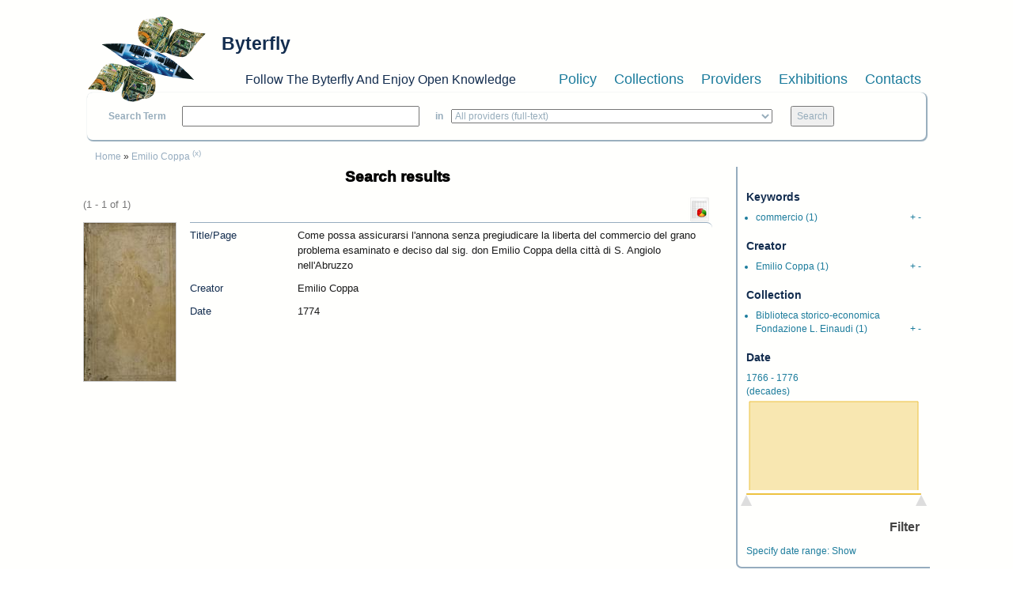

--- FILE ---
content_type: text/html; charset=utf-8
request_url: https://www.byterfly.eu/islandora/search?type=dismax&f%5B0%5D=dc.creator%3A%22Emilio%20Coppa%22
body_size: 5654
content:
<!DOCTYPE html PUBLIC "-//W3C//DTD XHTML+RDFa 1.0//EN"
  "http://www.w3.org/MarkUp/DTD/xhtml-rdfa-1.dtd">
<html xmlns="http://www.w3.org/1999/xhtml" xml:lang="en" version="XHTML+RDFa 1.0" dir="ltr"
  xmlns:content="http://purl.org/rss/1.0/modules/content/"
  xmlns:dc="http://purl.org/dc/terms/"
  xmlns:foaf="http://xmlns.com/foaf/0.1/"
  xmlns:og="http://ogp.me/ns#"
  xmlns:rdfs="http://www.w3.org/2000/01/rdf-schema#"
  xmlns:sioc="http://rdfs.org/sioc/ns#"
  xmlns:sioct="http://rdfs.org/sioc/types#"
  xmlns:skos="http://www.w3.org/2004/02/skos/core#"
  xmlns:xsd="http://www.w3.org/2001/XMLSchema#">

<head profile="http://www.w3.org/1999/xhtml/vocab">
  <meta name="viewport" content="width=device-width, initial-scale=1">
  <meta http-equiv="Content-Type" content="text/html; charset=utf-8" />
<meta name="Generator" content="Drupal 7 (http://drupal.org)" />
<link rel="shortcut icon" href="https://www.byterfly.eu/sites/default/files/Digitale10_16x16.ico" type="image/vnd.microsoft.icon" />
  <title>Search results | Byterfly</title>
  <style type="text/css" media="all">
@import url("https://www.byterfly.eu/modules/system/system.base.css?skdohu");
@import url("https://www.byterfly.eu/modules/system/system.menus.css?skdohu");
@import url("https://www.byterfly.eu/modules/system/system.messages.css?skdohu");
@import url("https://www.byterfly.eu/modules/system/system.theme.css?skdohu");
</style>
<style type="text/css" media="all">
@import url("https://www.byterfly.eu/sites/all/modules/jquery_update/replace/ui/themes/base/minified/jquery.ui.core.min.css?skdohu");
@import url("https://www.byterfly.eu/sites/all/modules/jquery_update/replace/ui/themes/base/minified/jquery.ui.theme.min.css?skdohu");
</style>
<style type="text/css" media="all">
@import url("https://www.byterfly.eu/modules/comment/comment.css?skdohu");
@import url("https://www.byterfly.eu/modules/field/theme/field.css?skdohu");
@import url("https://www.byterfly.eu/sites/all/modules/islandora/css/islandora.base.css?skdohu");
@import url("https://www.byterfly.eu/sites/all/modules/islandora/css/islandora.theme.css?skdohu");
@import url("https://www.byterfly.eu/sites/all/modules/islandora_solution_pack_audio/css/islandora_audio.theme.css?skdohu");
@import url("https://www.byterfly.eu/sites/all/modules/islandora_solution_pack_collection/css/islandora_basic_collection.base.css?skdohu");
@import url("https://www.byterfly.eu/sites/all/modules/islandora_solution_pack_collection/css/islandora_basic_collection.theme.css?skdohu");
@import url("https://www.byterfly.eu/sites/all/modules/islandora_solution_pack_image/css/islandora_basic_image.theme.css?skdohu");
@import url("https://www.byterfly.eu/sites/all/modules/islandora_batch/css/views_table_contextual_links_fix.css?skdohu");
@import url("https://www.byterfly.eu/sites/all/modules/islandora_solution_pack_large_image/css/islandora_large_image.theme.css?skdohu");
@import url("https://www.byterfly.eu/sites/all/modules/islandora_solr_search/css/islandora_solr.base.css?skdohu");
@import url("https://www.byterfly.eu/sites/all/modules/islandora_solr_metadata/css/islandora_solr_metadata.css?skdohu");
@import url("https://www.byterfly.eu/sites/all/modules/islandora_solution_pack_video/css/islandora_video.theme.css?skdohu");
@import url("https://www.byterfly.eu/modules/node/node.css?skdohu");
@import url("https://www.byterfly.eu/modules/search/search.css?skdohu");
@import url("https://www.byterfly.eu/modules/user/user.css?skdohu");
@import url("https://www.byterfly.eu/sites/all/modules/views/css/views.css?skdohu");
</style>
<style type="text/css" media="all">
@import url("https://www.byterfly.eu/sites/all/modules/ctools/css/ctools.css?skdohu");
@import url("https://www.byterfly.eu/sites/all/modules/islandora_solr_search/css/islandora_solr.theme.css?skdohu");
@import url("https://www.byterfly.eu/misc/ui/jquery.ui.slider.css?skdohu");
@import url("https://www.byterfly.eu/misc/ui/jquery.ui.datepicker.css?skdohu");
</style>
<link type="text/css" rel="stylesheet" href="https://maxcdn.bootstrapcdn.com/bootstrap/3.3.7/css/bootstrap.min.css" media="all" />
<style type="text/css" media="all">
@import url("https://www.byterfly.eu/sites/all/themes/beginning/css/style.css?skdohu");
</style>
  <script type="text/javascript" src="//code.jquery.com/jquery-1.10.2.min.js"></script>
<script type="text/javascript">
<!--//--><![CDATA[//><!--
window.jQuery || document.write("<script src='/sites/all/modules/jquery_update/replace/jquery/1.10/jquery.min.js'>\x3C/script>")
//--><!]]>
</script>
<script type="text/javascript" src="https://www.byterfly.eu/misc/jquery-extend-3.4.0.js?v=1.10.2"></script>
<script type="text/javascript" src="https://www.byterfly.eu/misc/jquery-html-prefilter-3.5.0-backport.js?v=1.10.2"></script>
<script type="text/javascript" src="https://www.byterfly.eu/misc/jquery.once.js?v=1.2"></script>
<script type="text/javascript" src="https://www.byterfly.eu/misc/drupal.js?skdohu"></script>
<script type="text/javascript" src="//code.jquery.com/ui/1.10.2/jquery-ui.min.js"></script>
<script type="text/javascript">
<!--//--><![CDATA[//><!--
window.jQuery.ui || document.write("<script src='/sites/all/modules/jquery_update/replace/ui/ui/minified/jquery-ui.min.js'>\x3C/script>")
//--><!]]>
</script>
<script type="text/javascript" src="https://www.byterfly.eu/sites/all/modules/islandora_solr_search/js/flot/jquery.flot.min.js?skdohu"></script>
<script type="text/javascript" src="https://www.byterfly.eu/sites/all/modules/islandora_solr_search/js/islandora_solr_facets.js?skdohu"></script>
<script type="text/javascript" src="//maxcdn.bootstrapcdn.com/bootstrap/3.3.7/js/bootstrap.min.js"></script>
<script type="text/javascript" src="https://www.byterfly.eu/sites/all/themes/beginning/js/scripts.js?skdohu"></script>
<script type="text/javascript">
<!--//--><![CDATA[//><!--
jQuery.extend(Drupal.settings, {"basePath":"\/","pathPrefix":"","ajaxPageState":{"theme":"beginning","theme_token":"Qo4xC0xkj7huA3F_gWvSjMxhbNKkLyHblWe6leXgKrI","js":{"\/\/code.jquery.com\/jquery-1.10.2.min.js":1,"0":1,"misc\/jquery-extend-3.4.0.js":1,"misc\/jquery-html-prefilter-3.5.0-backport.js":1,"misc\/jquery.once.js":1,"misc\/drupal.js":1,"\/\/code.jquery.com\/ui\/1.10.2\/jquery-ui.min.js":1,"1":1,"sites\/all\/modules\/islandora_solr_search\/js\/flot\/jquery.flot.min.js":1,"sites\/all\/modules\/islandora_solr_search\/js\/islandora_solr_facets.js":1,"\/\/maxcdn.bootstrapcdn.com\/bootstrap\/3.3.7\/js\/bootstrap.min.js":1,"sites\/all\/themes\/beginning\/js\/scripts.js":1},"css":{"modules\/system\/system.base.css":1,"modules\/system\/system.menus.css":1,"modules\/system\/system.messages.css":1,"modules\/system\/system.theme.css":1,"misc\/ui\/jquery.ui.core.css":1,"misc\/ui\/jquery.ui.theme.css":1,"modules\/comment\/comment.css":1,"modules\/field\/theme\/field.css":1,"sites\/all\/modules\/islandora\/css\/islandora.base.css":1,"sites\/all\/modules\/islandora\/css\/islandora.theme.css":1,"sites\/all\/modules\/islandora_solution_pack_audio\/css\/islandora_audio.theme.css":1,"sites\/all\/modules\/islandora_solution_pack_collection\/css\/islandora_basic_collection.base.css":1,"sites\/all\/modules\/islandora_solution_pack_collection\/css\/islandora_basic_collection.theme.css":1,"sites\/all\/modules\/islandora_solution_pack_image\/css\/islandora_basic_image.theme.css":1,"sites\/all\/modules\/islandora_batch\/css\/views_table_contextual_links_fix.css":1,"sites\/all\/modules\/islandora_solution_pack_large_image\/css\/islandora_large_image.theme.css":1,"sites\/all\/modules\/islandora_solr_search\/css\/islandora_solr.base.css":1,"sites\/all\/modules\/islandora_solr_metadata\/css\/islandora_solr_metadata.css":1,"sites\/all\/modules\/islandora_solution_pack_video\/css\/islandora_video.theme.css":1,"modules\/node\/node.css":1,"modules\/search\/search.css":1,"modules\/user\/user.css":1,"sites\/all\/modules\/views\/css\/views.css":1,"sites\/all\/modules\/ctools\/css\/ctools.css":1,"sites\/all\/modules\/islandora_solr_search\/css\/islandora_solr.theme.css":1,"misc\/ui\/jquery.ui.slider.css":1,"misc\/ui\/jquery.ui.datepicker.css":1,"https:\/\/maxcdn.bootstrapcdn.com\/bootstrap\/3.3.7\/css\/bootstrap.min.css":1,"sites\/all\/themes\/beginning\/css\/style.css":1}},"islandoraSolrRangeSlider":{"dc.date_dt":{"facet_field":"dc.date_dt","form_key":0,"data":[{"date":"1766-01-01T00:00:00Z","bucket":"1766","count":1},{"date":"1776-01-01T00:00:00Z","bucket":"1776","count":null}],"slider_color":"#edc240"}},"urlIsAjaxTrusted":{"\/islandora\/search?type=dismax\u0026f%5B0%5D=dc.creator%3A%22Emilio%20Coppa%22":true},"islandoraSolrDatepickerRange":{"dc.date_dt":{"datepickerRange":"1500:+00","formKey":0}}});
//--><!]]>
</script>
</head>
<body class="html not-front not-logged-in one-sidebar sidebar-second page-islandora page-islandora-search" >
  <div id="skip-link">
    <a href="#main-content" class="element-invisible element-focusable">Skip to main content</a>
  </div>
    
  <div id="page-wrapper"><div id="page">

    <div id="header" class="container"><div class="row section clearfix">
     <div class="col-md-12 top-header">
              <a href="/" title="Home" rel="home" id="logo">
          <img src="https://www.byterfly.eu/sites/default/files/Digitale_10_150_0.png" alt="Home" />
        </a>
      
              <div id="name-and-slogan">
                                    <div id="site-name"><strong>
                <a href="/" title="Home" rel="home"><span>Byterfly</span></a>
              </strong></div>
                      
                      <div id="site-slogan">Follow The Byterfly And Enjoy Open Knowledge</div>
                  </div> <!-- /#name-and-slogan -->
            </div>
        <div class="region region-header col-md-12">
    <div id="block-views-cmenu-block" class="block block-views bblock">

    
  <div class="content">
    <div class="view view-cmenu view-id-cmenu view-display-id-block view-dom-id-7d74fbeb9cf7959dbad3e1fb8fbd91d4">
        
  
  
      <div class="view-content">
        <div>
      
          <ul><li><a href="/policy">Policy</a></li><li><a href="/collections">Collections</a></li><li><a href="/providers">Providers</a></li><li><a target="_blank" href="http://exhibitions.byterfly.eu/">Exhibitions</a></li><li><a href="/contacts">Contacts</a></li></ul><BR>    </div>
    </div>
  
  
  
  
  
  
</div>  </div>
</div>
<div id="block-views-csearch-block" class="block block-views bblock">

    
  <div class="content">
    <div class="view view-csearch view-id-csearch view-display-id-block view-dom-id-dd9d0b0045e7ba3f20f78d679b64ec34">
        
  
  
      <div class="view-content">
        <div>
      
          <div id="block-islandora-solr-simple"><form name="csearch" id="csearch" action="" method="post" onSubmit="formAction(this)"><label>Search Term </label><input type="text" name="text" value="" onkeypress="return /[^/]/i.test(event.key)" /><label> in </label><select name="collection"><option value="ALL" selected>All providers (full-text)</option><option value="RELS_EXT_isMemberOfCollection_uri_s:info\:fedora\/aisre\:*">
        
  
  
      
        
      
          A.I.S.Re        </option><option value="RELS_EXT_isMemberOfCollection_uri_s:info\:fedora\/bem\:*">   
  
      
          Biblioteca Economia e Management - UNITO - Miscellanea        </option><option value="RELS_EXT_isMemberOfCollection_uri_s:info\:fedora\/bilanci\:*">   
  
      
          Bilanci d&#039;impresa        </option><option value="RELS_EXT_isMemberOfCollection_uri_s:info\:fedora\/sdsimati\:*">   
  
      
          CNR SDS-GE e CNR-IMATI        </option><option value="RELS_EXT_isMemberOfCollection_uri_s:info\:fedora\/ircres\:*">   
  
      
          CNR-IRCrES        </option><option value="RELS_EXT_isMemberOfCollection_uri_s:info\:fedora\/cciaato\:*">   
  
      
          Camera di Commercio Industria Artigianato di Torino        </option><option value="RELS_EXT_isMemberOfCollection_uri_s:info\:fedora\/cmtorino\:*">   
  
      
          Città metropolitana di Torino        </option><option value="RELS_EXT_isMemberOfCollection_uri_s:info\:fedora\/fiat\:*">   
  
      
          FIAT Archivio Centro Storico        </option><option value="RELS_EXT_isMemberOfCollection_uri_s:info\:fedora\/f1563\:*">   
  
      
          Fondazione 1563 per l’Arte e la Cultura della Compagnia di San Paolo        </option><option value="RELS_EXT_isMemberOfCollection_uri_s:info\:fedora\/faolivetti\:*">   
  
      
          Fondazione Adriano Olivetti        </option><option value="RELS_EXT_isMemberOfCollection_uri_s:info\:fedora\/colonnetti\:*">   
  
      
          Fondazione Alberto Colonetti        </option><option value="RELS_EXT_isMemberOfCollection_uri_s:info\:fedora\/fgramsci\:*">   
  
      
          Fondazione Antonio Gramsci        </option><option value="RELS_EXT_isMemberOfCollection_uri_s:info\:fedora\/fgagnelli\:*">   
  
      
          Fondazione Giovanni Agnelli        </option><option value="RELS_EXT_isMemberOfCollection_uri_s:info\:fedora\/fleinaudi\:*">   
  
      
          Fondazione Luigi Einaudi        </option><option value="RELS_EXT_isMemberOfCollection_uri_s:info\:fedora\/ftbarolo\:*">   
  
      
          Fondazione Tancredi di Barolo        </option><option value="RELS_EXT_isMemberOfCollection_uri_s:info\:fedora\/nocentini\:*">   
  
      
          Fondazione culturale Vera Nocentini        </option><option value="RELS_EXT_isMemberOfCollection_uri_s:info\:fedora\/lginatta\:*">   
  
      
          Ginatta Tecnologie        </option><option value="RELS_EXT_isMemberOfCollection_uri_s:info\:fedora\/ires\:*">   
  
      
          IRES Piemonte        </option><option value="RELS_EXT_isMemberOfCollection_uri_s:info\:fedora\/lindice\:*">   
  
      
          L&#039;Indice scarl        </option><option value="RELS_EXT_isMemberOfCollection_uri_s:info\:fedora\/lavazza\:*">   
  
      
          Lavazza Archivio Storico        </option><option value="RELS_EXT_isMemberOfCollection_uri_s:info\:fedora\/mitosm\:*">   
  
      
          MITO SettembreMusica Archivio Storico        </option><option value="RELS_EXT_isMemberOfCollection_uri_s:info\:fedora\/mauto\:*">   
  
      
          Museo dell’Automobile di Torino        </option><option value="RELS_EXT_isMemberOfCollection_uri_s:info\:fedora\/ominpaola\:*">   
  
      
          Ordine dei Minimi di San Francesco di Paola - Paola        </option><option value="RELS_EXT_isMemberOfCollection_uri_s:info\:fedora\/sbmcatena\:*">   
  
      
          Santuario Basilica Maria SS. della Catena        </option><option value="RELS_EXT_isMemberOfCollection_uri_s:info\:fedora\/torinostrat\:*">   
  
      
          Torino Strategica        </option><option value="RELS_EXT_isMemberOfCollection_uri_s:info\:fedora\/umes\:*">   
  
      
          UM.E.S.        </option><option value="RELS_EXT_isMemberOfCollection_uri_s:info\:fedora\/bobbio\:*">   
  
      
          UNITO Libraries        </option><option value="RELS_EXT_isMemberOfCollection_uri_s:info\:fedora\/uncem\:*">   
  
      
          Unione Nazionale Comuni Comunità Enti Montani        </option></select> <input type="submit" value="Search"></form></div><script type="text/javascript">function formAction(){var newaction = (document.csearch.collection.value == "ALL") ? "/islandora/search/" + document.csearch.text.value + "?type=dismax&mm=5&islandora_solr_search_navigation=0":"/islandora/search/" + document.csearch.text.value + "?type=dismax&islandora_solr_search_navigation=0&f[0]=" + document.csearch.collection.value;document.csearch.action = newaction;}</script>    </div>
    </div>
  
  
  
  
  
  
</div>  </div>
</div>
  </div>

    </div></div> <!-- /.section, /#header -->

    
    <div id="main-wrapper" class="container"><div id="main" class="row clearfix">
	
    <div id="breadcrumb" class="col-md-12">
	 <h2 class="element-invisible">You are here</h2><div class="breadcrumb"><a href="/" title="Home">Home</a> » <a title="dc.creator:&quot;Emilio Coppa&quot;" rel="nofollow" href="/islandora/search?type=dismax&amp;islandora_solr_search_navigation=0&amp;f%5B0%5D=dc.creator%3A%22Emilio%20Coppa%22">Emilio Coppa</a><span class="islandora-solr-breadcrumb-super"> <a title="Remove dc.creator:&quot;Emilio Coppa&quot;" rel="nofollow" href="/islandora/search?type=dismax&amp;islandora_solr_search_navigation=0">(x)</a></span></div>	</div>	
		
      <div id="content" class="column col-sm-9"><div class="section">
                <a id="main-content"></a>
                <h1 class="title" id="page-title">Search results</h1>                <div class="tabs"></div>                          <div class="region region-content">
    <div id="block-views-getpagetitle-block" class="block block-views bblock">

    
  <div class="content">
    <div class="view view-getpagetitle view-id-getpagetitle view-display-id-block view-dom-id-ee95816cc5f28cff299ef671364d1dff">
        
  
  
      <div class="view-content">
        <div class="views-row views-row-1 views-row-odd views-row-first views-row-last">
      
  <div class="views-field views-field-php">        <h1 class="field-content">Search results</h1>  </div>  </div>
    </div>
  
  
  
  
  
  
</div>  </div>
</div>
<div id="block-system-main" class="block block-system bblock">

    
  <div class="content">
    
<div id="islandora-solr-top">
  <div class="item-list"><ul id="secondary-display-profiles"><li class="first last"><a title="Download complete resultset as a CSV Spreadsheet" rel="nofollow" href="/islandora/search?type=dismax&amp;f%5B0%5D=dc.creator%3A%22Emilio%20Coppa%22&amp;islandora_solr_search_navigation=0&amp;solr_profile=csv"><img src="/sites/all/modules/islandora_solr_search/islandora_solr_config/images/csv.png" class="secondary-display-csv" alt="CSV Spreadsheet"></a></li>
</ul></div>  <div id="islandora-solr-result-count">(1 - 1 of 1)</div>
</div>
<div class="islandora-solr-content">
      <div class="islandora islandora-solr-search-results">
              <!-- Search result -->
      <div class="islandora-solr-search-result clear-block odd">
        <div class="islandora-solr-search-result-inner">
          <!-- Thumbnail -->
          <dl class="solr-thumb">
            <dt>
              <a href="/islandora/object/libria%3A316896" title="Come possa assicurarsi l&#039;annona senza pregiudicare la liberta del commercio del grano problema esaminato e deciso dal sig. don Emilio Coppa della città di S. Angiolo nell&#039;Abruzzo"><img typeof="foaf:Image" src="/islandora/object/libria%3A316896/datastream/TN/view" alt="Come possa assicurarsi l&#039;annona senza pregiudicare la liberta del commercio del grano problema esaminato e deciso dal sig. don Emilio Coppa della città di S. Angiolo nell&#039;Abruzzo" /></a>            </dt>
            <dd></dd>
          </dl>
          <!-- Metadata -->
          <dl class="solr-fields islandora-inline-metadata">
                          <dt class="solr-label dc-title">
                Title/Page              </dt>
              <dd class="solr-value dc-title">
                Come possa assicurarsi l'annona senza pregiudicare la liberta del commercio del grano problema esaminato e deciso dal sig. don Emilio Coppa della città di S. Angiolo nell'Abruzzo              </dd>
                          <dt class="solr-label dc-creator">
                Creator              </dt>
              <dd class="solr-value dc-creator">
                Emilio Coppa              </dd>
                          <dt class="solr-label dc-date-dt">
                Date              </dt>
              <dd class="solr-value dc-date-dt">
                1774              </dd>
                      </dl>
        </div>
      </div>
          </div>
    </div>
  </div>
</div>
  </div>
              </div></div> <!-- /.section, /#content -->

      
              <div id="sidebar-second" class="column sidebar col-sm-3"><div class="section">
            <div class="region region-sidebar-second">
    <div id="block-islandora-solr-basic-facets" class="block block-islandora-solr bblock">

    
  <div class="content">
    <div class="islandora-solr-facet-wrapper"><h3>Keywords</h3>
<ul class="islandora-solr-facet">
      <li>
      <a rel="nofollow" href="/islandora/search?type=dismax&amp;f%5B0%5D=dc.creator%3A%22Emilio%20Coppa%22&amp;f%5B1%5D=dc.subject%3A%22commercio%22&amp;islandora_solr_search_navigation=0">commercio</a>      <span class="count">(1)</span>
      <span class="plusminus">
        <a rel="nofollow" href="/islandora/search?type=dismax&amp;f%5B0%5D=dc.creator%3A%22Emilio%20Coppa%22&amp;f%5B1%5D=dc.subject%3A%22commercio%22&amp;islandora_solr_search_navigation=0" class="plus">+</a>        <a rel="nofollow" href="/islandora/search?type=dismax&amp;f%5B0%5D=dc.creator%3A%22Emilio%20Coppa%22&amp;f%5B1%5D=-dc.subject%3A%22commercio%22&amp;islandora_solr_search_navigation=0" class="minus">-</a>      </span>
    </li>
  </ul>
</div><div class="islandora-solr-facet-wrapper"><h3>Creator</h3>
<ul class="islandora-solr-facet">
      <li>
      <a rel="nofollow" href="/islandora/search?type=dismax&amp;f%5B0%5D=dc.creator%3A%22Emilio%20Coppa%22&amp;f%5B1%5D=dc.creator%3A%22Emilio%5C%20Coppa%22&amp;islandora_solr_search_navigation=0">Emilio Coppa</a>      <span class="count">(1)</span>
      <span class="plusminus">
        <a rel="nofollow" href="/islandora/search?type=dismax&amp;f%5B0%5D=dc.creator%3A%22Emilio%20Coppa%22&amp;f%5B1%5D=dc.creator%3A%22Emilio%5C%20Coppa%22&amp;islandora_solr_search_navigation=0" class="plus">+</a>        <a rel="nofollow" href="/islandora/search?type=dismax&amp;f%5B0%5D=dc.creator%3A%22Emilio%20Coppa%22&amp;f%5B1%5D=-dc.creator%3A%22Emilio%5C%20Coppa%22&amp;islandora_solr_search_navigation=0" class="minus">-</a>      </span>
    </li>
  </ul>
</div><div class="islandora-solr-facet-wrapper"><h3>Collection</h3>
<ul class="islandora-solr-facet">
      <li>
      <a rel="nofollow" href="/islandora/search?type=dismax&amp;f%5B0%5D=dc.creator%3A%22Emilio%20Coppa%22&amp;f%5B1%5D=RELS_EXT_isMemberOfCollection_uri_s%3A%22info%5C%3Afedora%5C/fleinaudi%5C%3Abibstorica%22&amp;islandora_solr_search_navigation=0">Biblioteca storico-economica Fondazione L. Einaudi</a>      <span class="count">(1)</span>
      <span class="plusminus">
        <a rel="nofollow" href="/islandora/search?type=dismax&amp;f%5B0%5D=dc.creator%3A%22Emilio%20Coppa%22&amp;f%5B1%5D=RELS_EXT_isMemberOfCollection_uri_s%3A%22info%5C%3Afedora%5C/fleinaudi%5C%3Abibstorica%22&amp;islandora_solr_search_navigation=0" class="plus">+</a>        <a rel="nofollow" href="/islandora/search?type=dismax&amp;f%5B0%5D=dc.creator%3A%22Emilio%20Coppa%22&amp;f%5B1%5D=-RELS_EXT_isMemberOfCollection_uri_s%3A%22info%5C%3Afedora%5C/fleinaudi%5C%3Abibstorica%22&amp;islandora_solr_search_navigation=0" class="minus">-</a>      </span>
    </li>
  </ul>
</div><div class="islandora-solr-facet-wrapper"><h3>Date</h3><div class="islandora-solr-range-slider"><form action="/islandora/search?type=dismax&amp;f%5B0%5D=dc.creator%3A%22Emilio%20Coppa%22" method="post" id="islandora-solr-range-slider-form-0" accept-charset="UTF-8"><div><input type="hidden" name="range_slider_term_0" value="dc.date_dt" />

<div class="range-slider-fromto" id="range-slider-fromto-0">
  <span class="range-slider-from">
    1766  </span>
   - 
  <span class="range-slider-to">
    1776  </span>
</div>
<div class="date-range-slider-gap">
  (decades)</div>
<div id="slider-amount-0"></div>
<div id="date-range-slider-canvas-0" class="date-range-slider-canvas-wrapper"></div>
<div id="date-range-slider-0"></div>
<input class="range-slider-hidden-from-0" type="hidden" name="range_slider_hidden_from" value="1766-01-01T00:00:00Z" />
<input class="range-slider-hidden-to-0" type="hidden" name="range_slider_hidden_to" value="1776-01-01T00:00:00Z" />
<input type="submit" id="edit-range-slider-submit" name="range_slider_submit_0" value="Filter" class="form-submit" /><input type="hidden" name="form_build_id" value="form-bkOz0ZCL8wzNN_E-OQf3DRWaJ2VL6Yk1eARSV_UUL1k" />
<input type="hidden" name="form_id" value="islandora_solr_range_slider_form_0" />
</div></form></div><div class="islandora-solr-date-filter"><form action="/islandora/search?type=dismax&amp;f%5B0%5D=dc.creator%3A%22Emilio%20Coppa%22" method="post" id="islandora-solr-date-filter-form-0" accept-charset="UTF-8"><div><input type="hidden" name="date_filter_facet_field_0" value="dc.date_dt" />
<span class="date-filter-toggle-text">Specify date range: <a href="#" class="toggle-date-range-filter date-range-collapsed">Show</a></span><div class="date-range-filter-wrapper"><div class="description">Format: 2026/01/24</div><div class="form-item form-type-textfield form-item-date-filter-date-filter-from">
  <label for="edit-date-filter-date-filter-from">From </label>
 <input class="islandora-solr-datepicker-0 form-text" type="text" id="edit-date-filter-date-filter-from" name="date_filter[date_filter_from]" value="" size="10" maxlength="128" />
</div>
<div class="form-item form-type-textfield form-item-date-filter-date-filter-to">
  <label for="edit-date-filter-date-filter-to">To </label>
 <input class="islandora-solr-datepicker-0 form-text" type="text" id="edit-date-filter-date-filter-to" name="date_filter[date_filter_to]" value="" size="10" maxlength="128" />
</div>
<input type="submit" id="edit-date-filter-date-filter-submit" name="date_filter_facet_field_0" value="Filter" class="form-submit" /></div><input type="hidden" name="form_build_id" value="form-K0ZbNC_VH9YGVLEPb9jOFgM2jvhskiDTcmXSuvICqnE" />
<input type="hidden" name="form_id" value="islandora_solr_date_filter_form_0" />
</div></form></div></div>  </div>
</div>
  </div>
        </div></div> <!-- /.section, /#sidebar-second -->
      
    </div></div> <!-- /#main, /#main-wrapper -->

    <div id="footer" class="container"><div class="row section">
        <div class="region region-footer">
    <div id="block-block-1" class="block block-block bblock">

    
  <div class="content">
    <p><strong>©2020 Ufficio IT IRCRES CNR</strong></p>
  </div>
</div>
  </div>
    </div></div> <!-- /.section, /#footer -->

  </div></div> <!-- /#page, /#page-wrapper -->
  </body>
</html>


--- FILE ---
content_type: text/css
request_url: https://www.byterfly.eu/sites/all/themes/beginning/css/style.css?skdohu
body_size: 5166
content:
/**
 * @file
 * Basic beginning style
 *
 */

/*
** Bug fix, Hack (Don't touch this code unless you know what you are doing.)
*/
.container { /* hack for fix the bug of different width in cross browser. Keep this hack until Bootstrap resolve this issue */
  max-width:1100px; 
}

/*
** Better-Bootstrap https://github.com/itapplication/Better-Bootstrap
** Example of iconlist of icons set 
** <ul class="iconlist ok">
** <li>First list item.</li>
** <li>Second list item</li>
** <li>Third list item</li>
** </ul>
**
** Example of iconlist of individual icons
** <ul class="iconlist s200x">
** <li class="glyphicon-home">First list item.</li>
** <li class="glyphicon-ok green">Second list item</li>
** <li class="glyphicon-remove red">Third list item</li>
** <li class="glyphicon-ok">Second list item</li>
** </ul>
*/
i.s150x,span.s150x,ul.s150x li:before{font-size:150%}i.s200x,span.s200x,ul.s200x li:before{font-size:200%}i.s250x,span.s250x,ul.s250x li:before{font-size:250%}i.s300x,span.s300x,ul.s300x li:before{font-size:300%}i.s350x,span.s350x,ul.s350x li:before{font-size:350%}i.s400x,span.s400x,ul.s400x li:before{font-size:400%}i.s450x,span.s450x,ul.s450x li:before{font-size:450%}i.s500x,span.s500x,ul.s500x li:before{font-size:500%}ul.iconlist.red li:before,ul.iconlist li.red:before{color:red}ul.iconlist.blue li:before,ul.iconlist li.blue:before{color:#00f}ul.iconlist.green li:before,ul.iconlist li.green:before{color:#0f0}ul.iconlist{list-style:none;padding:0;}ul.iconlist li:before{font-family:'Glyphicons Halflings';position:relative;top:1px;display:inline-block;font-style:normal;font-weight:400;line-height:1;-webkit-font-smoothing:antialiased;-moz-osx-font-smoothing:grayscale;padding:0 10px;vertical-align:middle}ul.iconlist.ok li:before{content:"\e013"}ul.iconlist.check li:before{content:"\e067"}ul.iconlist.ok-sign li:before{content:"\e084"}ul.iconlist.ok-circle li:before{content:"\e089"}

/** Fill free to edit below code to meet your needs **/

/*Layout*/
#page {
  margin: 0 auto;

  background: #fffffd;

/*  background-image: url('Digitale10_300.png');*/

}

/***Styling***/
/*Font*/
body {
  font-size:120%;  



}
#content {
  font-size: 1.12em;
  color: #777;
}

a {
	color: #1c7c9c
}

a:hover {
  color: #132d4f;
	text-decoration: none;
}
h1,
h2,
h3,
h4,
h5,
#page-title {
/*  color: #5a5a5a;*/
  color: #000000;
}
h1 {
  font-size: 1.4em;
  font-weight: 1000;

        background: #fffffd;
        border: 1px #96ACBE;
        border-radius: 7px;
/*  	border-style: solid none solid none;*/
	margin-top: 10px;
  	border-style: none none none none;
	text-align: center;
	padding: 5px;
}
h2 {
  font-size: 1.25em;
  font-weight: 900;
}
h3 {
  font-size: 1.2em;
  font-weight: 800;
}
h4 {
  font-size: 1.1em;
  font-weight: 700;
}
h5 {
  font-size: 1em;
  font-weight: 700;
}


/*General*/
img {
  max-width:100% !important;
}
p {
  line-height: 1.34em;
}
p {
  margin: 2px 11px;
}

h2 {
  margin: 2px 0 5px;;

  color: #000000;

}
hr {
  margin: 0 auto;
}
hr .width25 {
  width: 25%;
  margin: 0 auto;
}
hr .width50 {
  width: 50%;
  margin: 0 auto;
}
hr .width75 {
  width: 75%;
  margin: 0 auto;
}
.box {
  background: #f5f5f5;
  border: 1em solid #f8f8f8;
  border-radius: 11px;
  margin: 1em 3em;
}
.button {
  display: inline-block;
  padding: 5px 11px;
  border-top: 1px solid #96ACBB;
  border-right: 1px solid #96ACBB;
  border-bottom: 3px solid #777;
  border-left: 2px solid #555;
  border-radius: 11px;
  margin: 11px;
  color: #0000ff;
  font-weight: 700;
  text-align: center;
  background: #fffffd;
}
a.button {
  text-decoration: none;
}
.button:hover {
  border-top: 3px solid #777;
  border-bottom: 1px solid #96ACBB;
  border-radius: 11px;
}

/*Drupal elements styling*/
#name-and-slogan {
	float: left; 
	margin: 20px;
}

#site-name {
/*  float: left; */
}

#site-name a {
  font-size: 1.88em;
  text-decoration: none;
  color: #132d4f;
}

#site-slogan {
/*  float: right;*/
  font-size: 1.3em;
  color: #132d4f;

  background: #fffffd;
  margin: 10px 10px 10px 30px;
  border: 2px;
  padding: 8px 16px 8px 0px;

  border-radius: 0 0 7px 0;
  border-color: #96ACBE;
  border-style: none none none none;
}

#logo {
  float: left;
  height: auto;
}

.region-header {
  float: left;
  height: auto;
}

.region-header a {
  text-decoration: none;
}
.region-header li {
  display: inline;
/*  background: #eee; */
  background: transparent;
  padding: 5px 11px;
  border-radius: 7px;
}
.region-header ul.menu {
  margin: 10px 0;
  padding: 0;
}


#navigation {
/*  border: 1px solid #aaa;
  border-top: 1px solid #888;
  border-radius: 7px;*/

  border: 3px #96ACBE;

  border-style: none none none none;

/*  background: #96ACBE;*/
  background: #fffffd;

}
#navigation .section {
  margin: 0;
}
#navigation ul {
  display: block;
  margin: 0;
}
#navigation ul#main-menu {
  padding: 0 10px;
}
#navigation li {
  padding: 5px;
  float: right;
}
#navigation a {
  text-decoration: none;
  padding: 0 0.5em;

        border-color: #0044cc;
        border-radius: 0px 7px 0px 7px;
        border-style: none none none none;

  color: #96ACBF;
  transition: color .5s;

}
#navigation a:hover {
/*  color: #0040ff;*/
	color: #132d4f;

 border: 1px;
        border-color: #0044cc;
        border-radius: 0px 7px 0px 7px;
        border-style: none;
/*        background: #e6eeff;*/





}


#main-menu li {
/*	background: #f4f4f4;
	border: 2px #96ACBE;
	border-radius: 7px;
  border-style: solid none solid none;*/


/*        border: 1px;
        border-color: #0044cc;
        border-radius: 0px 7px 0px 7px;
        border-style: none none solid solid;
        background: #e6eeff;
*/
	font-size: large;


}



#main-menu li.active-trail {
  background: #f4f4f4; 
  border-radius: 7px 7px 0 0;  
}
#navigation ul#secondary-menu {
  background: #f4f4f4;
  padding: 5px 10px;
}
#navigation ul#secondary-menu .active a,
#navigation ul#secondary-menu a:hover {
  color: #96ACBB;
}
#navigation h1,
#navigation h2 {
  display: none;
}

#breadcrumb {

	background: #fffffd;
 	margin-bottom:0px;
  	margin-top:0px;

height: 20px;
/*
height: 0px;
display: none;
*/
}

#breadcrumb a {
  	color: #96ACBF;
  	transition: color .5s;
}

#breadcrumb a:hover {
  	color: #132d4f;
  	text-decoration: none;
}


.breadcrumb {

	border: 1px;
	border-color: #0044cc;
        border-radius: 0px 0px 0px 7px;
  	border-style: none none none none;
        background: #fffffd;
}


.region-highlighted .block {
  background: #fdfdfd;
  border-radius: 7px;
  padding: 11px;
  margin: 1.1em 3em 1.5em;
  box-shadow: 0px 2px 2px 4px #96ACBE;
  font-size: 1em;
}
.region-highlighted .block h1,
.region-highlighted .block h2 {
  margin: 5px 0;
}

.submitted {
  margin: 5px 0 7px;
  color: #a1a1a1;
  font-size: 0.8em;
}

.two-sidebars .tabs.primary {
  font-size: 0.8em;
}
.region-content ul.inline li {
  color: #96ACBF;
  float: left;
  font-size: 0.9em;
  font-style: italic;
  line-height: 2em;
  list-style-type: none;
  margin: 0.8em 0.8em 0;
  padding: 0.8em 0 0;
}
.sidebar .block {
/*  background: #f0f0f0; */
  background: #fffffd;
  border-radius: 0px 7px 0px 7px;
  border: 2px;
  border-color: #96ACBE;
  border-style:  none none solid solid;


  margin-top: 1em;
  padding: 11px;
  margin-bottom: 11px;
  color: #1c7c9c
}
.sidebar .block h2,h3{
 
/*  color: #96ACBE; */
  color: #132d4f;


/*  text-shadow: 1px 1px #000000;*/
}


.sidebar .block select.form-select{
		-webkit-appearance: none;  /*Removes default chrome and safari style*/
		-moz-appearance: none; /* Removes Default Firefox style*/
        	appearance:none;
		background: #fffffd;
  font-size: 1.3em;
  color: #1c7c9c
        margin: 3px 5px;
        padding: 0px 5px;

  border-radius: 0px;
  border: 1px;
  border-color: #96ACBE;
  border-style:  none none solid none;

  transition: background .5s;


/*
		border-radius: 15px;
		padding: 5px;
		box-shadow: inset 0 0 5px rgba(000,000,000, 0.5);
*/

}

/*
.sidebar .block select.form-select{
  font-size: 1.25em;
  color: #1c7c9c
  transition: color .5s;
	margin: 3px 2px;
	padding: 0px 4px;
  border-radius: 7px 7px 0px 0px;
  border: 1px;
  border-color: #96ACBE;
  border-style:  none none solid none;


	background: #fffffd;

}
*/
.sidebar .block select.form-select:hover{
  color: #ffffff;

	background: #96ACBE;
}



.sidebar .block input.form-text{
  font-size: 1.25em;
  color: #1c7c9c
  transition: background .5s;
	margin: 3px 2px;
	padding: 0px 4px;
  border-radius: 0px;
  border: 1px;
  border-color: #96ACBE;
  border-style:  none none solid none;

	background: #fffffd;
}
.sidebar .block input.form-text:hover{
  color: #ffffff;
	background: #96ACBE;

}

.sidebar .block input.form-submit{
  font-size: 1.3em;
  font-weight: bold;
  color: #1c7c9c
  transition: color .5s;
	margin: 3px 2px;
	padding: 0px 4px;
  border-radius: 0px 0px 7px 7px;
  border: 1px;
  border-color: #96ACBE;
  border-style:  none;

	background: #fffffd;
	width: 100%;
 	text-align: right;

}
.sidebar .block input.form-submit:hover{
  color: #96ACBE;
}

.sidebar .block .form-item label {
	color: #1c7c9c
	font-weight: normal;
}

/*
.sidebar .block select{

	margin: 5px 10px;

  font-size: 1.25em;
  font-weight: normal;

  color: #1c7c9c
  transition: color .5s;
}
.sidebar .block select:hover{
  color: #96ACBE;
}
*/

.sidebar .block a{
  color: #1c7c9c
}
.sidebar .block a:hover{
  color: #132d4f;
}



#footer .block {
/*  background: #ffffff;
  border: 2px #96ACBE;
  border-radius: 7px;
  border-style: solid none none none;
  color: #660000;
  padding: 11px;
  margin-bottom: 11px;*/

        border: 2px;
        border-color: #96ACBE;
        border-radius: 7px 7px 0px 0px;
        border-style: solid none none none;
        background: #fffffd;
  color: #96ACBE;
  padding: 8px;
  margin-bottom: 0px;
  text-align: right;

}

#block-islandora-solr-simple {

        color: #96ACBB;

  border-radius: 7px 7px 7px 7px;
  border: 10px;
  border-color: transparent;
  border-style:  solid solid solid solid;
  padding: 7px;
/*  margin: 7px 5px 15px 5px;*/
  margin: 7px 5px 2px 5px;

/*  box-shadow: 0px 2px 2px 4px #96ACBB;*/
  box-shadow: 1px 1px 1px 1px #96ACBB;
}

#block-islandora-solr-simple label {
  margin: 0px 10px 0px 10px;
}

#block-islandora-solr-simple input {
        color: #96ACBB;
        margin: 0px 10px 0px 10px;
}
#block-islandora-solr-simple input:hover {
        color: #000;
}

#block-islandora-solr-simple input[type="text"] {
        max-width: 300px;
        width: 300px;
}
#block-islandora-solr-simple input[type="submit"] {
  margin: 0px 20px 0px 20px;
}

#block-islandora-solr-simple select:hover {
        color: #000;
}
#block-islandora-solr-simple select {
        max-width: 450px;
}


#islandora-compound-sequence-position {
  padding: 11px;
  color: #000000;
}

#islandora-compound-next-link {
  padding: 11px;
  color: #660000;
}

#islandora-compound-previous-link {
  padding: 11px;
  color: #660000;
}


.islandora-object-thumb {
 text-align: center;
  margin-bottom: 5px;

}
.islandora-object-thumb img {
	border: 1px;
        border-color: #fffffd;
        border-radius: 0px;
        border-style: solid;

	transition: border .5s;
}
.islandora-object-thumb img:hover{
        border-color: #96ACBE;

}

.islandora-object-caption {
  	text-align: center;

        border: 1px;
        border-color: #96ACBE;
        border-radius: 0px 0px 7px 7px;
        border-style: none none solid none;
        background: #fffffd;
  	color: #000000;
	
}

.islandora-object-caption a {

  color: #404040;
  transition: color .5s;
}
.islandora-object-caption a:hover {

  color: #132d4f;
  text-decoration: none;
}

.islandora-objects-display-switch a {
	color: #1c7c9c
	transition: color .5s;
}

.islandora-objects-display-switch li a.no.active {
        color: #1c7c9c
        text-decoration: none;
}
.islandora-objects-display-switch li a.active {
        color: #1c7c9c
        text-decoration: none;
}
.islandora-objects-display-switch li a:hover, .islandora-objects-display-switch li a.no.active:hover {
        color: #96ACBE;
        text-decoration: none;
}

/*
.islandora-objects-display-switch ul.inline li {
	margin: 0px 3px 0px 3px;
	padding: 0px;

	width: 22px;
}



.islandora-objects-display-switch ul.inline li.first {
	color: transparent;
	background-image: url("http://fabb.to.cnr.it/sites/default/files/grid.png");
}

*/

.solr-thumb img {
	transition: color .5s
}
.solr-thumb img:hover{
        border-color: #96ACBE;
}

dl.solr-fields {

	border-color: #96ACBE;
	border-width: 1px;
	border-radius: 0px 7px 0px 0px;
	border-style: solid none none none;
}

.islandora-inline-metadata dt {

	display: inline-block;
}

.solr-fields dt {
	color: #666666;
	border-style: none;
	font-weight: normal;
}
.solr-fields dd {
	color: #1a1a1a;
	border-style: none;
	padding-left: 0px;
}

.item-list ul li {
	margin: 0px;
	padding: 0px;
	border-style: none;
}

.item-list .pager-current {
	color: #000000;
}

.item-list ul li {
        padding: 5px;
        margin: 5px;

	font-weight: normal;
}

.item-list ul li a {
	color: #96ACBF;
	border-style: none;
	font-size: 1em;
	background-color: #fffffd;
        padding: 0px;
}

.item-list ul li a:hover {
	color: #132d4f;
	border-style: none;
	font-size: 1em;
	font-weight: normal;
	background: #fffffd;
}


.tabs ul {
	border-style: none;
}
.tabs ul li {
	border-style: none;
}


.tabs ul li a {
	color: #1c7c9c
	background: #fffffd;


        border-color: #96ACBE;
        border-width: 1px;
        border-radius: 7px 7px 7px 7px;
        border-style: solid none none none;




}
.tabs ul li a.active {
	color: #1c7c9c
	border-style: none;
        border-color: #96ACBE;
        border-width: 1px;
        border-radius: 7px 7px 7px 7px;
        border-style: solid none none none;
}
.tabs ul li a:hover {
	color: #96ACBE;
	background: #fffffd;

        border-color: #96ACBE;
        border-width: 1px;
        border-radius: 7px 7px 7px 7px;
        border-style: solid none none none;
}


.islandora-book-metadata {
	color: #000000;
}
.islandora-book-metadata ul li {
	color: #96ACBF;
}
.islandora-book-metadata h2 {
	color: #1c7c9c
	margin-top: 10px;
	margin-bottom: 10px;
	text-decoration: none;
	font-size: 14px;
	font-weight: normal;

}

.islandora-oralhistories-metadata {
	color: #000000;
}

.islandora-oralhistories-content {
	background-color: #ffffff;
        border-color: #96ACBE;
}

#transcript-tabs {
	border-color: #ffffff;
}

#transcript-tabs #tabs-list{

	color: #1c7c9c
	background-image: none;
	background-color: #ffffff;
	border-color: #ffffff;
}

#transcript-tabs #tabs-list a{

	color: #1c7c9c
}

#transcript-tabs ul li {

	background-image: none;
	background-color: #fffffd;
	border-color: #fffffd;
}

#transcript-tab button {
	color: #1c7c9c
	border-color: #1c7c9c
	border-radius: 4px;
	margin-right: 10px;
	float: right;
	background-color: transparent;

	outline: none;
}

#transcript-tab button:hover {
	color: #96ACBE;
}
#transcript-tab button:active {
	border-color: #1c7c9c
}

#transcript-tab .btn.dropdown-toggle {
	color: #1c7c9c
	border-color: #1c7c9c
	margin-right: 170px;
	float: right;

	outline: none;

}

#transcript-tab .btn.dropdown-toggle:hover {
	color: #96ACBE;
}



#transcript-tab .tier-selector-processed {
	background-color: #fffffd;

        border-color: #96ACBE;
        border-width: 1px;
        border-radius: 7px 7px 7px 7px;
        border-style: none none solid none;

	margin-bottom: 20px;

	padding-left: 180px;
	padding-bottom: 10px;

}

#transcript ul li {
        border-color: #1c7c9c
        border-width: 1px;
        border-radius: 7px 7px 0px 0px;
        border-style: none none solid none;

	margin: 2px;
}


.scroller .playing {
	border-radius: 10px;
}


html.js fieldset.collapsible .fieldset-legend {
	background-image: none;
	padding-left: 0px;
}

html.js fieldset.collapsed .fieldset-legend {
	background-image: none;
	padding-left: 0px;
}

.fieldset-legend {
        border-color: #1c7c9c
}


.fieldset-legend a {
	color: #1c7c9c
	text-decoration: none;
}
.fieldset-legend a:focus {
	color: #1c7c9c
	text-decoration: none;
}
.fieldset-legend a:active {
	color: #1c7c9c
	text-decoration: none;
}
.fieldset-legend a:hover {
	color: #96ACBE;
	text-decoration: none;
}

.islandora-inline-metadata dt {
	color: #132d4f;
}

.islandora-oralhistories-metadata h2 {

        color: #1c7c9c
        margin-top: 10px;
        margin-bottom: 10px;
        text-decoration: none;
        font-size: 14px;
        font-weight: normal;

}


/*
#BRreturn a {
	color: #1c7c9c
}
#BRreturn a:hover {
	color: #96ACBE;
}
*/

/*
.BRfloat {

	max-width: 700px;
}

.BRfloatHead {
	font-size: 14px;
}

div#BRtoolbar {
	background: transparent;
}
div#BRtoolbar a.logo {
	display: none;
}
#BRreturn {
	display: none;
}

div#BRcontainer {
	background: #fffffd;
}
div#BRpageview {
	background: #fffffd;
}
div#BRnav {
	background: transparent;
}

*/

.islandora-basic-collection-grid{
	text-align: center;


}
.islandora-basic-collection-grid img{

	display: block;
    margin: auto;
}


/*
.islandora-object-caption a {
  color: #444444;
}
*/


.view-grouping-header {
  background-color: #1c7c9c;
}

.view-grouping-content>.view-grouping>.view-grouping-header {
  background-color: #6aa9be;
}



/* Collection list Title*/

.t1Table {
    	display: table;
    	width: 100%;
}
.t1TableRow {
    	display: table-row;
}
.t1TableCellA {
    	display: table-cell;
	vertical-align:middle;
    	padding: 3px 10px;
    	border: 1px solid #FFFFFF;
        height: 210px;
	width: 150px;
	background-color: #FFFFFF;

}
.t1TableCellB {
    	display: table-cell;
	vertical-align:middle;
    	padding: 3px 10px;
    	border: 1px solid #FFFFFF;
	background-color: #ECECEC;
}

.t1TableCellB h4 {
	font-family: Verdana,Arial,sans-serif;
	font-size: 18px;
	font-weight: 700;
}
.t1TableCellB h5 {
/*	font-size: 0.8em;*/
	font-family: Verdana,Arial,sans-serif;
	font-size: 13px;
	font-weight: 500;
}

/* Collection list Objects*/


.c1Table {
    	display: table;
    	width: 100%;
}
.c1TableRow {
    	display: table-row;
}
.c1TableCellA {
    	display: table-cell;
	vertical-align:middle;
    	padding: 3px 10px;
    	border: 1px solid #FFFFFF;
        height: 210px;
	width: 150px;
	background-color: #ECECEC;

}
.c1TableCellB {
    	display: table-cell;
	vertical-align:middle;
    	padding: 3px 10px;
    	border: 1px solid #FFFFFF;
}

.c1TableCellB h4 {
	font-family: Verdana,Arial,sans-serif;
	font-size: 18px;
	font-weight: 700;
}
.c1TableCellB h5 {
/*	font-size: 0.8em;*/
	font-family: Verdana,Arial,sans-serif;
	font-size: 13px;
	font-weight: 500;
}
.c1TableCellB h5 a{
	color: #222;
}
.c1TableCellB h5 a:hover{
	color: #132d4f;
}

.r1Table {
    	display: table;
    	width: 100%;
}
.r1TableRow {
    	display: table-row;
}
.r1TableCellA {
    	display: table-cell;
	vertical-align:middle;
    	padding: 3px 10px;
    	border: 1px solid #FFFFFF;
        height: 210px;
	width: 150px;
	background-color: #FFFFFF;

}
.r1TableCellB {
    	display: table-cell;
	vertical-align:middle;
    	padding: 3px 10px;
    	border: 1px solid #FFFFFF;
	background-color: #ECECEC;
}

.r1TableCellB h4 {
	font-family: Verdana,Arial,sans-serif;
	font-size: 18px;
	font-weight: 700;
}
.r1TableCellB h5 {
/*	font-size: 0.8em;*/
	font-family: Verdana,Arial,sans-serif;
	font-size: 13px;
	font-weight: 500;
}

.r1floated_img
{
    float: left;

	text-align:center;
        vertical-align:middle;
        padding: 5px;
        width: 30%;
        background-color: #FFFFFF;
	margin: 1.5%;
        border: 3px solid #ECECEC;
}
.r1floated_img figcaption {
	padding: 5px;
        font-family: Verdana,Arial,sans-serif;
        font-size: 1em;
        font-weight: 600;
	color: #516a7b;
	height: 50px;
}
.r1floated_img img {
	padding: 30px 20px 20px 20px;
	border: 3px solid #96ACBB;
}

.rsubfloated_img
{
    float: left;

	text-align:center;
        vertical-align:middle;
        padding: 5px;
        width: 17%;
        background-color: #FFFFFF;
	margin: 1.5%;
        border: 3px solid #ECECEC;
}
.rsubfloated_img figcaption {
	padding: 5px;
        font-family: Verdana,Arial,sans-serif;
        font-size: 0.8em;
        font-weight: 600;
	color: #516a7b;
	height: 50px;
}
.rsubfloated_img img {
	padding: 3px 2px 2px 2px;
	border: 1px solid #96ACBB;
}


.rsfloated_img
{
    float: left;

	text-align:center;
        vertical-align:middle;
        padding: 5px;
        width: 45%;
        background-color: #FFFFFF;
	margin: 1.5%;
        border: 3px solid #ECECEC;
}
.rsfloated_img figcaption {
	padding: 5px;
        font-family: Verdana,Arial,sans-serif;
        font-size: 1em;
        font-weight: 600;
	color: #516a7b;
	height: 50px;
}
.rsfloated_img img {
	padding: 30px 20px 20px 20px;
	border: 3px solid #96ACBB;
}



.sm_r1floated_img
{
    float: left;

	text-align:center;
        vertical-align:middle;
        padding: 5px;
        width: 30%;
        background-color: #FFFFFF;
	margin: 1.5%;
        border: 0px solid #ECECEC;
	min-height: 330px;
}
.sm_r1floated_img figcaption {
	padding: 5px;
        font-family: Verdana,Arial,sans-serif;
        font-size: 0.8em;
        font-weight: 600;
	color: #516a7b;
	height: 50px;
}
.sm_r1floated_img img {
	padding: 30px 20px 20px 20px;
	border: 3px solid #96ACBB;
}



#bxslider_views_slideshow_main_collectionlistthumbbydatenewspaper_bymonth-block_1 {
        overflow:hidden;
        height:160px; 
	visibility: hidden;
}
#bxslider_views_slideshow_main_collectionlistthumbbydatenewspaper_bymonth-block_1 img {
	height: 150px !important;
}
#bxslider_views_slideshow_main_collectionlistthumbbydatenewspaper_bymonth-block_1 .bx-wrapper .bx-caption span {
	font-size: 15px;
}



#bxslider_views_slideshow_main_smfoto_byyearasc_accordionbymonthasc_collectionlistthumb-block_1 {
        overflow:hidden;
        height:160px;
        visibility: hidden;
}
#bxslider_views_slideshow_main_smfoto_byyearasc_accordionbymonthasc_collectionlistthumb-block_1 img {
        height: 150px !important;
}
#bxslider_views_slideshow_main_smfoto_byyearasc_accordionbymonthasc_collectionlistthumb-block_1 .bx-wrapper .bx-caption span {
        font-size: 15px;
}




#bxslider_views_slideshow_main_smfoto_browse_year_in_image_object_view_child-block_1 {
        overflow:hidden;
        height:200px;
        visibility: hidden;
}
#bxslider_views_slideshow_main_smfoto_browse_year_in_image_object_view_child-block_1 img {
        height: 135px !important;
}
#bxslider_views_slideshow_main_smfoto_browse_year_in_image_object_view_child-block_1 .bx-wrapper .bx-caption span {
        font-size: 15px;
}





#bxslider_views_slideshow_main_newspaper_bydecadeasc_accordionbyyearasc_collectionlistthumb-block_1{
        overflow:hidden;
        height:160px;
        visibility: hidden;
}
#bxslider_views_slideshow_main_newspaper_bydecadeasc_accordionbyyearasc_collectionlistthumb-block_1 img {
        height: 150px !important;
}
#bxslider_views_slideshow_main_newspaper_bydecadeasc_accordionbyyearasc_collectionlistthumb-block_1 .bx-wrapper .bx-caption span {
        font-size: 15px;
}


#bxslider_views_slideshow_main_newspaper_bydecadedes_accordionbyyeardes_collectionlistthumb-block_1{
        overflow:hidden;
        height:160px;
        visibility: hidden;
}
#bxslider_views_slideshow_main_newspaper_bydecadedes_accordionbyyeardes_collectionlistthumb-block_1 img {
        height: 150px !important;
}
#bxslider_views_slideshow_main_newspaper_bydecadedes_accordionbyyeardes_collectionlistthumb-block_1 .bx-wrapper .bx-caption span {
        font-size: 15px;
}


#bxslider_views_slideshow_main_image_bysubcoll_collectionlistthumb-block_1{
        overflow:hidden;
        height:200px;
        visibility: hidden;
}
#bxslider_views_slideshow_main_image_bysubcoll_collectionlistthumb-block_1 img {
        height: 180px !important;
}
#bxslider_views_slideshow_main_image_bysubcoll_collectionlistthumb-block_1 .bx-wrapper .bx-caption span {
        font-size: 13px;
}





#bxslider_views_slideshow_main_front_lastingested_slideshow-block_1 {
        overflow:hidden;
        height:300px;
        visibility: hidden;
}
#bxslider_views_slideshow_main_front_lastingested_slideshow-block_1 img {
        height: 178px !important;

    border: 1px solid #fff;
    border-radius: 4px;
    padding: 0px 15px 30px 15px;

}
#bxslider_views_slideshow_main_front_lastingested_slideshow-block_1 .bx-caption{
	border-radius: 12px 12px 0px 0px ;	
}

#bxslider_views_slideshow_main_front_lastingested_slideshow-block_1 .bx-caption span{
        font-size: 13px;
	color: #000000;
}


#bxslider_views_slideshow_main_image_all_titleasc_rightcollectionlistpager_child-block_1 {
        overflow:hidden;
        height:300px;
        visibility: hidden;
}
#bxslider_views_slideshow_main_image_all_titleasc_rightcollectionlistpager_child-block_1 img {
        height: 200px !important;
}


#block-views-cmenu-block {
/*	padding-left: 60%;*/
	text-align: right;
	font-size: large;
	height: 22px;
}

.top-header {
	padding: 20px;
	height: 88px;
}

/* Hide View pages TAB in bookview */
.tabs {
	display: none;
}


/*Hide title from all pages, show title on specific page by GetPageTitle view */
#page-title {
        display: none;
}


/*Admin*/
.overlay-active #page-title,
.page-node-edit #page-title {
 font-size: 1em;
}
textarea, input {
  color: #444444;
  font-family: helvetica;
  font-size: 1.01em;
  line-height: 1.7em;
}
input[type="text"],
input[type="email"],
input[type="search"],
select {
  max-width: 140px;
}
.page-admin table {
  width: 95%;
  max-width: 1020px;
  margin: 0 auto;
}
.page-admin.page-admin-modules table {
  width: 95%;
  max-width: 95%;
}

tr.even td {
  background-color: #fffffd !important;
}  
#overlay-tabs a {
  line-height: 1.5em !important;
}
.node .links.inline {
  float: left;
  width: 100%;
  clear: both;
}
